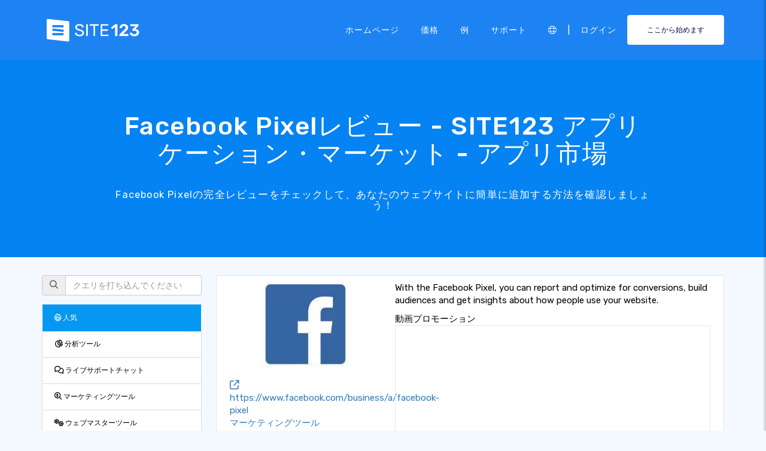

--- FILE ---
content_type: text/html;charset=UTF-8
request_url: https://ja.site123.com/app-market/facebook-pixel
body_size: 12052
content:
<!DOCTYPE html><html lang="ja" ><head> <script>        //We must set up this variable here because different analytics tool (like Google Optimize) using it right after
        var utm_landingPage     = 'homepage';
    </script> <meta http-equiv="X-UA-Compatible" content="IE=edge,chrome=1" /> <meta charset="utf-8" /> <link rel="dns-prefetch preconnect" href="https://cdn-cms.f-static.com" crossorigin="anonymous"/> <link rel="dns-prefetch preconnect" href="https://images.cdn-files-a.com" crossorigin="anonymous"/> <link rel="dns-prefetch preconnect" href="https://static.s123-cdn-network-a.com" crossorigin="anonymous"/> <link rel="dns-prefetch preconnect" href="https://cdn-cms-s-8-4.f-static.net" crossorigin="anonymous"/> <link rel="dns-prefetch preconnect" href="https://fonts.googleapis.com" crossorigin="anonymous"/> <link rel="dns-prefetch preconnect" href="https://fonts.gstatic.com" crossorigin="anonymous"/> <link rel="dns-prefetch preconnect" href="https://googleads.g.doubleclick.net" crossorigin="anonymous"/> <link rel="dns-prefetch preconnect" href="https://www.google-analytics.com" crossorigin="anonymous"/> <link rel="dns-prefetch preconnect" href="https://www.googleadservices.com" crossorigin="anonymous"/> <link rel="dns-prefetch preconnect" href="https://www.googleoptimize.com" crossorigin="anonymous"/> <link rel="dns-prefetch preconnect" href="https://www.facebook.com" crossorigin="anonymous"/> <meta name="viewport" content="width=device-width, initial-scale=1.0, maximum-scale=1.0" /> <link rel="shortcut icon" href="https://cdn-cms-s-8-4.f-static.net/manager/websites/site123_website/files/logos/brand_files_2020/Icons/Png/Icon_blue.png?v=y84124423242" type="image/x-icon"> <link rel="icon" href="https://cdn-cms-s-8-4.f-static.net/manager/websites/site123_website/files/logos/brand_files_2020/Icons/Png/Icon_blue.png?v=y84124423242" type="image/x-icon"> <style>/* arabic */
@font-face {
  font-family: 'Rubik';
  font-style: normal;
  font-weight: 300;
  font-display: swap;
  src: url(https://fonts.gstatic.com/s/rubik/v31/iJWKBXyIfDnIV7nErXyw023e1Ik.woff2) format('woff2');
  unicode-range: U+0600-06FF, U+0750-077F, U+0870-088E, U+0890-0891, U+0897-08E1, U+08E3-08FF, U+200C-200E, U+2010-2011, U+204F, U+2E41, U+FB50-FDFF, U+FE70-FE74, U+FE76-FEFC, U+102E0-102FB, U+10E60-10E7E, U+10EC2-10EC4, U+10EFC-10EFF, U+1EE00-1EE03, U+1EE05-1EE1F, U+1EE21-1EE22, U+1EE24, U+1EE27, U+1EE29-1EE32, U+1EE34-1EE37, U+1EE39, U+1EE3B, U+1EE42, U+1EE47, U+1EE49, U+1EE4B, U+1EE4D-1EE4F, U+1EE51-1EE52, U+1EE54, U+1EE57, U+1EE59, U+1EE5B, U+1EE5D, U+1EE5F, U+1EE61-1EE62, U+1EE64, U+1EE67-1EE6A, U+1EE6C-1EE72, U+1EE74-1EE77, U+1EE79-1EE7C, U+1EE7E, U+1EE80-1EE89, U+1EE8B-1EE9B, U+1EEA1-1EEA3, U+1EEA5-1EEA9, U+1EEAB-1EEBB, U+1EEF0-1EEF1;
}
/* cyrillic-ext */
@font-face {
  font-family: 'Rubik';
  font-style: normal;
  font-weight: 300;
  font-display: swap;
  src: url(https://fonts.gstatic.com/s/rubik/v31/iJWKBXyIfDnIV7nMrXyw023e1Ik.woff2) format('woff2');
  unicode-range: U+0460-052F, U+1C80-1C8A, U+20B4, U+2DE0-2DFF, U+A640-A69F, U+FE2E-FE2F;
}
/* cyrillic */
@font-face {
  font-family: 'Rubik';
  font-style: normal;
  font-weight: 300;
  font-display: swap;
  src: url(https://fonts.gstatic.com/s/rubik/v31/iJWKBXyIfDnIV7nFrXyw023e1Ik.woff2) format('woff2');
  unicode-range: U+0301, U+0400-045F, U+0490-0491, U+04B0-04B1, U+2116;
}
/* hebrew */
@font-face {
  font-family: 'Rubik';
  font-style: normal;
  font-weight: 300;
  font-display: swap;
  src: url(https://fonts.gstatic.com/s/rubik/v31/iJWKBXyIfDnIV7nDrXyw023e1Ik.woff2) format('woff2');
  unicode-range: U+0307-0308, U+0590-05FF, U+200C-2010, U+20AA, U+25CC, U+FB1D-FB4F;
}
/* latin-ext */
@font-face {
  font-family: 'Rubik';
  font-style: normal;
  font-weight: 300;
  font-display: swap;
  src: url(https://fonts.gstatic.com/s/rubik/v31/iJWKBXyIfDnIV7nPrXyw023e1Ik.woff2) format('woff2');
  unicode-range: U+0100-02BA, U+02BD-02C5, U+02C7-02CC, U+02CE-02D7, U+02DD-02FF, U+0304, U+0308, U+0329, U+1D00-1DBF, U+1E00-1E9F, U+1EF2-1EFF, U+2020, U+20A0-20AB, U+20AD-20C0, U+2113, U+2C60-2C7F, U+A720-A7FF;
}
/* latin */
@font-face {
  font-family: 'Rubik';
  font-style: normal;
  font-weight: 300;
  font-display: swap;
  src: url(https://fonts.gstatic.com/s/rubik/v31/iJWKBXyIfDnIV7nBrXyw023e.woff2) format('woff2');
  unicode-range: U+0000-00FF, U+0131, U+0152-0153, U+02BB-02BC, U+02C6, U+02DA, U+02DC, U+0304, U+0308, U+0329, U+2000-206F, U+20AC, U+2122, U+2191, U+2193, U+2212, U+2215, U+FEFF, U+FFFD;
}
/* arabic */
@font-face {
  font-family: 'Rubik';
  font-style: normal;
  font-weight: 400;
  font-display: swap;
  src: url(https://fonts.gstatic.com/s/rubik/v31/iJWKBXyIfDnIV7nErXyw023e1Ik.woff2) format('woff2');
  unicode-range: U+0600-06FF, U+0750-077F, U+0870-088E, U+0890-0891, U+0897-08E1, U+08E3-08FF, U+200C-200E, U+2010-2011, U+204F, U+2E41, U+FB50-FDFF, U+FE70-FE74, U+FE76-FEFC, U+102E0-102FB, U+10E60-10E7E, U+10EC2-10EC4, U+10EFC-10EFF, U+1EE00-1EE03, U+1EE05-1EE1F, U+1EE21-1EE22, U+1EE24, U+1EE27, U+1EE29-1EE32, U+1EE34-1EE37, U+1EE39, U+1EE3B, U+1EE42, U+1EE47, U+1EE49, U+1EE4B, U+1EE4D-1EE4F, U+1EE51-1EE52, U+1EE54, U+1EE57, U+1EE59, U+1EE5B, U+1EE5D, U+1EE5F, U+1EE61-1EE62, U+1EE64, U+1EE67-1EE6A, U+1EE6C-1EE72, U+1EE74-1EE77, U+1EE79-1EE7C, U+1EE7E, U+1EE80-1EE89, U+1EE8B-1EE9B, U+1EEA1-1EEA3, U+1EEA5-1EEA9, U+1EEAB-1EEBB, U+1EEF0-1EEF1;
}
/* cyrillic-ext */
@font-face {
  font-family: 'Rubik';
  font-style: normal;
  font-weight: 400;
  font-display: swap;
  src: url(https://fonts.gstatic.com/s/rubik/v31/iJWKBXyIfDnIV7nMrXyw023e1Ik.woff2) format('woff2');
  unicode-range: U+0460-052F, U+1C80-1C8A, U+20B4, U+2DE0-2DFF, U+A640-A69F, U+FE2E-FE2F;
}
/* cyrillic */
@font-face {
  font-family: 'Rubik';
  font-style: normal;
  font-weight: 400;
  font-display: swap;
  src: url(https://fonts.gstatic.com/s/rubik/v31/iJWKBXyIfDnIV7nFrXyw023e1Ik.woff2) format('woff2');
  unicode-range: U+0301, U+0400-045F, U+0490-0491, U+04B0-04B1, U+2116;
}
/* hebrew */
@font-face {
  font-family: 'Rubik';
  font-style: normal;
  font-weight: 400;
  font-display: swap;
  src: url(https://fonts.gstatic.com/s/rubik/v31/iJWKBXyIfDnIV7nDrXyw023e1Ik.woff2) format('woff2');
  unicode-range: U+0307-0308, U+0590-05FF, U+200C-2010, U+20AA, U+25CC, U+FB1D-FB4F;
}
/* latin-ext */
@font-face {
  font-family: 'Rubik';
  font-style: normal;
  font-weight: 400;
  font-display: swap;
  src: url(https://fonts.gstatic.com/s/rubik/v31/iJWKBXyIfDnIV7nPrXyw023e1Ik.woff2) format('woff2');
  unicode-range: U+0100-02BA, U+02BD-02C5, U+02C7-02CC, U+02CE-02D7, U+02DD-02FF, U+0304, U+0308, U+0329, U+1D00-1DBF, U+1E00-1E9F, U+1EF2-1EFF, U+2020, U+20A0-20AB, U+20AD-20C0, U+2113, U+2C60-2C7F, U+A720-A7FF;
}
/* latin */
@font-face {
  font-family: 'Rubik';
  font-style: normal;
  font-weight: 400;
  font-display: swap;
  src: url(https://fonts.gstatic.com/s/rubik/v31/iJWKBXyIfDnIV7nBrXyw023e.woff2) format('woff2');
  unicode-range: U+0000-00FF, U+0131, U+0152-0153, U+02BB-02BC, U+02C6, U+02DA, U+02DC, U+0304, U+0308, U+0329, U+2000-206F, U+20AC, U+2122, U+2191, U+2193, U+2212, U+2215, U+FEFF, U+FFFD;
}
/* arabic */
@font-face {
  font-family: 'Rubik';
  font-style: normal;
  font-weight: 500;
  font-display: swap;
  src: url(https://fonts.gstatic.com/s/rubik/v31/iJWKBXyIfDnIV7nErXyw023e1Ik.woff2) format('woff2');
  unicode-range: U+0600-06FF, U+0750-077F, U+0870-088E, U+0890-0891, U+0897-08E1, U+08E3-08FF, U+200C-200E, U+2010-2011, U+204F, U+2E41, U+FB50-FDFF, U+FE70-FE74, U+FE76-FEFC, U+102E0-102FB, U+10E60-10E7E, U+10EC2-10EC4, U+10EFC-10EFF, U+1EE00-1EE03, U+1EE05-1EE1F, U+1EE21-1EE22, U+1EE24, U+1EE27, U+1EE29-1EE32, U+1EE34-1EE37, U+1EE39, U+1EE3B, U+1EE42, U+1EE47, U+1EE49, U+1EE4B, U+1EE4D-1EE4F, U+1EE51-1EE52, U+1EE54, U+1EE57, U+1EE59, U+1EE5B, U+1EE5D, U+1EE5F, U+1EE61-1EE62, U+1EE64, U+1EE67-1EE6A, U+1EE6C-1EE72, U+1EE74-1EE77, U+1EE79-1EE7C, U+1EE7E, U+1EE80-1EE89, U+1EE8B-1EE9B, U+1EEA1-1EEA3, U+1EEA5-1EEA9, U+1EEAB-1EEBB, U+1EEF0-1EEF1;
}
/* cyrillic-ext */
@font-face {
  font-family: 'Rubik';
  font-style: normal;
  font-weight: 500;
  font-display: swap;
  src: url(https://fonts.gstatic.com/s/rubik/v31/iJWKBXyIfDnIV7nMrXyw023e1Ik.woff2) format('woff2');
  unicode-range: U+0460-052F, U+1C80-1C8A, U+20B4, U+2DE0-2DFF, U+A640-A69F, U+FE2E-FE2F;
}
/* cyrillic */
@font-face {
  font-family: 'Rubik';
  font-style: normal;
  font-weight: 500;
  font-display: swap;
  src: url(https://fonts.gstatic.com/s/rubik/v31/iJWKBXyIfDnIV7nFrXyw023e1Ik.woff2) format('woff2');
  unicode-range: U+0301, U+0400-045F, U+0490-0491, U+04B0-04B1, U+2116;
}
/* hebrew */
@font-face {
  font-family: 'Rubik';
  font-style: normal;
  font-weight: 500;
  font-display: swap;
  src: url(https://fonts.gstatic.com/s/rubik/v31/iJWKBXyIfDnIV7nDrXyw023e1Ik.woff2) format('woff2');
  unicode-range: U+0307-0308, U+0590-05FF, U+200C-2010, U+20AA, U+25CC, U+FB1D-FB4F;
}
/* latin-ext */
@font-face {
  font-family: 'Rubik';
  font-style: normal;
  font-weight: 500;
  font-display: swap;
  src: url(https://fonts.gstatic.com/s/rubik/v31/iJWKBXyIfDnIV7nPrXyw023e1Ik.woff2) format('woff2');
  unicode-range: U+0100-02BA, U+02BD-02C5, U+02C7-02CC, U+02CE-02D7, U+02DD-02FF, U+0304, U+0308, U+0329, U+1D00-1DBF, U+1E00-1E9F, U+1EF2-1EFF, U+2020, U+20A0-20AB, U+20AD-20C0, U+2113, U+2C60-2C7F, U+A720-A7FF;
}
/* latin */
@font-face {
  font-family: 'Rubik';
  font-style: normal;
  font-weight: 500;
  font-display: swap;
  src: url(https://fonts.gstatic.com/s/rubik/v31/iJWKBXyIfDnIV7nBrXyw023e.woff2) format('woff2');
  unicode-range: U+0000-00FF, U+0131, U+0152-0153, U+02BB-02BC, U+02C6, U+02DA, U+02DC, U+0304, U+0308, U+0329, U+2000-206F, U+20AC, U+2122, U+2191, U+2193, U+2212, U+2215, U+FEFF, U+FFFD;
}
/* arabic */
@font-face {
  font-family: 'Rubik';
  font-style: normal;
  font-weight: 700;
  font-display: swap;
  src: url(https://fonts.gstatic.com/s/rubik/v31/iJWKBXyIfDnIV7nErXyw023e1Ik.woff2) format('woff2');
  unicode-range: U+0600-06FF, U+0750-077F, U+0870-088E, U+0890-0891, U+0897-08E1, U+08E3-08FF, U+200C-200E, U+2010-2011, U+204F, U+2E41, U+FB50-FDFF, U+FE70-FE74, U+FE76-FEFC, U+102E0-102FB, U+10E60-10E7E, U+10EC2-10EC4, U+10EFC-10EFF, U+1EE00-1EE03, U+1EE05-1EE1F, U+1EE21-1EE22, U+1EE24, U+1EE27, U+1EE29-1EE32, U+1EE34-1EE37, U+1EE39, U+1EE3B, U+1EE42, U+1EE47, U+1EE49, U+1EE4B, U+1EE4D-1EE4F, U+1EE51-1EE52, U+1EE54, U+1EE57, U+1EE59, U+1EE5B, U+1EE5D, U+1EE5F, U+1EE61-1EE62, U+1EE64, U+1EE67-1EE6A, U+1EE6C-1EE72, U+1EE74-1EE77, U+1EE79-1EE7C, U+1EE7E, U+1EE80-1EE89, U+1EE8B-1EE9B, U+1EEA1-1EEA3, U+1EEA5-1EEA9, U+1EEAB-1EEBB, U+1EEF0-1EEF1;
}
/* cyrillic-ext */
@font-face {
  font-family: 'Rubik';
  font-style: normal;
  font-weight: 700;
  font-display: swap;
  src: url(https://fonts.gstatic.com/s/rubik/v31/iJWKBXyIfDnIV7nMrXyw023e1Ik.woff2) format('woff2');
  unicode-range: U+0460-052F, U+1C80-1C8A, U+20B4, U+2DE0-2DFF, U+A640-A69F, U+FE2E-FE2F;
}
/* cyrillic */
@font-face {
  font-family: 'Rubik';
  font-style: normal;
  font-weight: 700;
  font-display: swap;
  src: url(https://fonts.gstatic.com/s/rubik/v31/iJWKBXyIfDnIV7nFrXyw023e1Ik.woff2) format('woff2');
  unicode-range: U+0301, U+0400-045F, U+0490-0491, U+04B0-04B1, U+2116;
}
/* hebrew */
@font-face {
  font-family: 'Rubik';
  font-style: normal;
  font-weight: 700;
  font-display: swap;
  src: url(https://fonts.gstatic.com/s/rubik/v31/iJWKBXyIfDnIV7nDrXyw023e1Ik.woff2) format('woff2');
  unicode-range: U+0307-0308, U+0590-05FF, U+200C-2010, U+20AA, U+25CC, U+FB1D-FB4F;
}
/* latin-ext */
@font-face {
  font-family: 'Rubik';
  font-style: normal;
  font-weight: 700;
  font-display: swap;
  src: url(https://fonts.gstatic.com/s/rubik/v31/iJWKBXyIfDnIV7nPrXyw023e1Ik.woff2) format('woff2');
  unicode-range: U+0100-02BA, U+02BD-02C5, U+02C7-02CC, U+02CE-02D7, U+02DD-02FF, U+0304, U+0308, U+0329, U+1D00-1DBF, U+1E00-1E9F, U+1EF2-1EFF, U+2020, U+20A0-20AB, U+20AD-20C0, U+2113, U+2C60-2C7F, U+A720-A7FF;
}
/* latin */
@font-face {
  font-family: 'Rubik';
  font-style: normal;
  font-weight: 700;
  font-display: swap;
  src: url(https://fonts.gstatic.com/s/rubik/v31/iJWKBXyIfDnIV7nBrXyw023e.woff2) format('woff2');
  unicode-range: U+0000-00FF, U+0131, U+0152-0153, U+02BB-02BC, U+02C6, U+02DA, U+02DC, U+0304, U+0308, U+0329, U+2000-206F, U+20AC, U+2122, U+2191, U+2193, U+2212, U+2215, U+FEFF, U+FFFD;
}</style> <!-- styles --> <link rel="stylesheet" href="https://cdn-cms-s-8-4.f-static.net/versions/2/system_mini/css/minimizeSITE123website.css?v=y84124423242" type="text/css" crossorigin="anonymous"> <link rel="stylesheet" href="https://cdn-cms-s-8-4.f-static.net/versions/2/system_mini/css/minimizeSITE123website_inside_page.css?v=y84124423242" type="text/css" crossorigin="anonymous"> <title>Facebook Pixel レビュー | SITE123アプリケーション・マーケット -  SITE123</title><meta name="description" content="Facebook Pixelのレビューを読んで、あなたのウェブサイトと簡単に統合する方法をご覧ください。 SITE123では、Facebook Pixelなどの多くのツールを使用してウェブサイトを強化することができます。" /><meta name="keywords" content="" /><link rel="canonical" href="https://ja.site123.com/app-market/facebook-pixel" /><meta http-equiv="content-language" content="ja" /><!-- Facebook Meta Info --><meta property="fb:pages" content="430267760516602" /><meta name="fb:app_id" content="1416531498604756" /><meta property="og:url" content="https://ja.site123.com/app-market/facebook-pixel"><meta property="og:image" content="https://images.cdn-files-a.com/admin/websitesPluginsManager/400_5af83154bb884.jpg"><meta property="og:description" content="Facebook Pixelのレビューを読んで、あなたのウェブサイトと簡単に統合する方法をご覧ください。 SITE123では、Facebook Pixelなどの多くのツールを使用してウェブサイトを強化することができます。"><meta property="og:title" content="Facebook Pixel レビュー | SITE123アプリケーション・マーケット -  SITE123"><meta property="og:site_name" content="SITE123"><meta name="og:type" content="website" /><!-- Twitter Meta Info --><meta name="twitter:site" content="@site123"><meta name="twitter:card" content="summary_large_image"><meta name="twitter:url" content="https://ja.site123.com/app-market/facebook-pixel"><meta name="twitter:title" content="Facebook Pixel レビュー | SITE123アプリケーション・マーケット -  SITE123"><meta name="twitter:description" content="Facebook Pixelのレビューを読んで、あなたのウェブサイトと簡単に統合する方法をご覧ください。 SITE123では、Facebook Pixelなどの多くのツールを使用してウェブサイトを強化することができます。"><meta name="twitter:image:src" content="https://images.cdn-files-a.com/admin/websitesPluginsManager/400_5af83154bb884.jpg"><!-- Google+ Meta Info --><meta itemprop="name" content="Facebook Pixel レビュー | SITE123アプリケーション・マーケット -  SITE123"><meta itemprop="description" content="Facebook Pixelのレビューを読んで、あなたのウェブサイトと簡単に統合する方法をご覧ください。 SITE123では、Facebook Pixelなどの多くのツールを使用してウェブサイトを強化することができます。"><meta itemprop="image" content="https://images.cdn-files-a.com/admin/websitesPluginsManager/400_5af83154bb884.jpg"><meta name="yandex-verification" content="4e2e3b87cecc4952"><meta name="msvalidate.01" content="1404E3D356E3AFB60FD0EF2AE2283550"> <link rel="alternate" hreflang="en" href="https://www.site123.com/app-market/facebook-pixel"/><link rel="alternate" hreflang="x-default" href="https://www.site123.com/app-market/facebook-pixel"/><link rel="alternate" hreflang="fr" href="https://fr.site123.com/app-market/facebook-pixel"/><link rel="alternate" hreflang="es" href="https://es.site123.com/app-market/facebook-pixel"/><link rel="alternate" hreflang="pt" href="https://pt.site123.com/app-market/facebook-pixel"/><link rel="alternate" hreflang="de" href="https://de.site123.com/app-market/facebook-pixel"/><link rel="alternate" hreflang="it" href="https://it.site123.com/app-market/facebook-pixel"/><link rel="alternate" hreflang="nl" href="https://nl.site123.com/app-market/facebook-pixel"/><link rel="alternate" hreflang="ru" href="https://ru.site123.com/app-market/facebook-pixel"/><link rel="alternate" hreflang="ja" href="https://ja.site123.com/app-market/facebook-pixel"/><link rel="alternate" hreflang="ko" href="https://ko.site123.com/app-market/facebook-pixel"/><link rel="alternate" hreflang="pl" href="https://pl.site123.com/app-market/facebook-pixel"/><link rel="alternate" hreflang="tr" href="https://tr.site123.com/app-market/facebook-pixel"/><link rel="alternate" hreflang="ar" href="https://ar.site123.com/app-market/facebook-pixel"/><link rel="alternate" hreflang="he" href="https://he.site123.com/app-market/facebook-pixel"/><link rel="alternate" hreflang="hu" href="https://hu.site123.com/app-market/facebook-pixel"/><link rel="alternate" hreflang="sv" href="https://se.site123.com/app-market/facebook-pixel"/><link rel="alternate" hreflang="no" href="https://no.site123.com/app-market/facebook-pixel"/><link rel="alternate" hreflang="ro" href="https://ro.site123.com/app-market/facebook-pixel"/><link rel="alternate" hreflang="el" href="https://gr.site123.com/app-market/facebook-pixel"/><link rel="alternate" hreflang="zh-cn" href="https://zh-cn.site123.com/app-market/facebook-pixel"/><link rel="alternate" hreflang="zh-tw" href="https://zh-tw.site123.com/app-market/facebook-pixel"/><link rel="alternate" hreflang="hi" href="https://hi.site123.com/app-market/facebook-pixel"/><link rel="alternate" hreflang="cs" href="https://cs.site123.com/app-market/facebook-pixel"/><link rel="alternate" hreflang="da" href="https://da.site123.com/app-market/facebook-pixel"/><link rel="alternate" hreflang="hr" href="https://hr.site123.com/app-market/facebook-pixel"/><link rel="alternate" hreflang="uk" href="https://ua.site123.com/app-market/facebook-pixel"/><link rel="alternate" hreflang="af" href="https://af.site123.com/app-market/facebook-pixel"/><link rel="alternate" hreflang="sq" href="https://sq.site123.com/app-market/facebook-pixel"/><link rel="alternate" hreflang="hy" href="https://hy.site123.com/app-market/facebook-pixel"/><link rel="alternate" hreflang="az" href="https://az.site123.com/app-market/facebook-pixel"/><link rel="alternate" hreflang="be" href="https://be.site123.com/app-market/facebook-pixel"/><link rel="alternate" hreflang="bs" href="https://bs.site123.com/app-market/facebook-pixel"/><link rel="alternate" hreflang="bg" href="https://bg.site123.com/app-market/facebook-pixel"/><link rel="alternate" hreflang="ca" href="https://ca.site123.com/app-market/facebook-pixel"/><link rel="alternate" hreflang="et" href="https://et.site123.com/app-market/facebook-pixel"/><link rel="alternate" hreflang="fi" href="https://fi.site123.com/app-market/facebook-pixel"/><link rel="alternate" hreflang="gl" href="https://gl.site123.com/app-market/facebook-pixel"/><link rel="alternate" hreflang="ka" href="https://ka.site123.com/app-market/facebook-pixel"/><link rel="alternate" hreflang="is" href="https://is.site123.com/app-market/facebook-pixel"/><link rel="alternate" hreflang="ga" href="https://ga.site123.com/app-market/facebook-pixel"/><link rel="alternate" hreflang="kk" href="https://kk.site123.com/app-market/facebook-pixel"/><link rel="alternate" hreflang="lo" href="https://lo.site123.com/app-market/facebook-pixel"/><link rel="alternate" hreflang="lv" href="https://lv.site123.com/app-market/facebook-pixel"/><link rel="alternate" hreflang="lt" href="https://lt.site123.com/app-market/facebook-pixel"/><link rel="alternate" hreflang="lb" href="https://lb.site123.com/app-market/facebook-pixel"/><link rel="alternate" hreflang="mk" href="https://mk.site123.com/app-market/facebook-pixel"/><link rel="alternate" hreflang="ms" href="https://ms.site123.com/app-market/facebook-pixel"/><link rel="alternate" hreflang="mt" href="https://mt.site123.com/app-market/facebook-pixel"/><link rel="alternate" hreflang="mn" href="https://mn.site123.com/app-market/facebook-pixel"/><link rel="alternate" hreflang="sk" href="https://sk.site123.com/app-market/facebook-pixel"/><link rel="alternate" hreflang="sl" href="https://sl.site123.com/app-market/facebook-pixel"/><link rel="alternate" hreflang="th" href="https://th.site123.com/app-market/facebook-pixel"/><link rel="alternate" hreflang="tk" href="https://tk.site123.com/app-market/facebook-pixel"/><link rel="alternate" hreflang="cy" href="https://cy.site123.com/app-market/facebook-pixel"/><link rel="alternate" hreflang="bn" href="https://bn.site123.com/app-market/facebook-pixel"/><link rel="alternate" hreflang="ur" href="https://ur.site123.com/app-market/facebook-pixel"/><link rel="alternate" hreflang="id" href="https://id.site123.com/app-market/facebook-pixel"/><link rel="alternate" hreflang="sw" href="https://sw.site123.com/app-market/facebook-pixel"/><link rel="alternate" hreflang="mr" href="https://mr.site123.com/app-market/facebook-pixel"/><link rel="alternate" hreflang="te" href="https://te.site123.com/app-market/facebook-pixel"/><link rel="alternate" hreflang="ta" href="https://ta.site123.com/app-market/facebook-pixel"/><link rel="alternate" hreflang="vi" href="https://vi.site123.com/app-market/facebook-pixel"/><link rel="alternate" hreflang="tl" href="https://tl.site123.com/app-market/facebook-pixel"/><link rel="alternate" hreflang="gu" href="https://gu.site123.com/app-market/facebook-pixel"/><link rel="alternate" hreflang="ps" href="https://ps.site123.com/app-market/facebook-pixel"/><link rel="alternate" hreflang="uz" href="https://uz.site123.com/app-market/facebook-pixel"/><link rel="alternate" hreflang="om" href="https://om.site123.com/app-market/facebook-pixel"/><link rel="alternate" hreflang="zu" href="https://zu.site123.com/app-market/facebook-pixel"/> </head><body class="language_ja insidePage landingPage " data-user-language="ja"> <div class="menuHeader "> <div class="container"> <div class="row"> <div class="col-xs-12 col-sm-2"> <a href="/"><img src="https://static.s123-cdn-network-a.com/admin/InterfaceStatisFiles/allOther/all/site123/logos/Logo/Horizontal/SVG/Horizontal_Blue.svg?v=y84124423242" class="site123_logo logoBlue" alt="SITE123 logo"><img src="https://static.s123-cdn-network-a.com/admin/InterfaceStatisFiles/allOther/all/site123/logos/Logo/Horizontal/SVG/Horizontal_white.svg?v=y84124423242" class="site123_logo logoWhite" alt="SITE123 logo"></a> </div> <div class="col-xs-12 col-sm-10 hidden-xs hidden-sm"> <nav class=""> <ul class="site123_nav"> <li class="active"><a class="menuItem" href="/">ホームページ</a></li> <!--<li><a class="menuItem" href="/domain-search">ドメイン</a></li>--> <li><a class="menuItem" href="/%E4%BE%A1%E6%A0%BC">価格</a></li><li><a class="menuItem" href="/%E3%82%B5%E3%82%A4%E3%83%88%E3%82%B5%E3%83%B3%E3%83%97%E3%83%AB">例</a></li> <li><a class="menuItem" href="/support">サポート</a></li> <li><a class="languageModalElement menuItem"><i class="fa-light fa-globe"></i></a></li> <li>|</li> <li class="loginMenu"><a class="menuItem" href="https://app.site123.com/manager/login/login.php?l=ja"><i class="fal fa-sign-in visible-xs-block"></i><span class="hidden-xs">ログイン</span></a></li> <li><a class="btn btn-blue btn-small" href="https://app.site123.com/manager/login/sign_up.php?l=ja"><i class="fal fa-plus visible-xs-block"></i><span class="hidden-xs">ここから始めます</span></a></li> </ul> </nav> </div> <div class="col-xs-12 col-sm-9 visible-xs-block visible-sm-block"> <div class="mobileMenu"> <svg aria-hidden="true" focusable="false" data-prefix="fal" data-icon="bars" class="svg-inline--fa fa-bars" style="width:26px;height:26px;" role="img" xmlns="http://www.w3.org/2000/svg" viewBox="0 0 448 512"><path fill="currentColor" d="M442 114H6a6 6 0 0 1-6-6V84a6 6 0 0 1 6-6h436a6 6 0 0 1 6 6v24a6 6 0 0 1-6 6zm0 160H6a6 6 0 0 1-6-6v-24a6 6 0 0 1 6-6h436a6 6 0 0 1 6 6v24a6 6 0 0 1-6 6zm0 160H6a6 6 0 0 1-6-6v-24a6 6 0 0 1 6-6h436a6 6 0 0 1 6 6v24a6 6 0 0 1-6 6z"></path></svg> </div> </div> </div> </div> </div> <div class="mobileMenuFromSide"> <div class="mobileMenuHeader"> <img src="https://static.s123-cdn-network-a.com/admin/InterfaceStatisFiles/allOther/all/site123/logos/Logo/Horizontal/SVG/Horizontal_Blue.svg?v=y84124423242" class="site123_logo logoBlue" alt="logo"> <div class="mobileMenuClose"><svg aria-hidden="true" focusable="false" data-prefix="fal" data-icon="times" class="svg-inline--fa fa-times" role="img" xmlns="http://www.w3.org/2000/svg" viewBox="0 0 320 512"><path fill="currentColor" d="M193.94 256L296.5 153.44l21.15-21.15c3.12-3.12 3.12-8.19 0-11.31l-22.63-22.63c-3.12-3.12-8.19-3.12-11.31 0L160 222.06 36.29 98.34c-3.12-3.12-8.19-3.12-11.31 0L2.34 120.97c-3.12 3.12-3.12 8.19 0 11.31L126.06 256 2.34 379.71c-3.12 3.12-3.12 8.19 0 11.31l22.63 22.63c3.12 3.12 8.19 3.12 11.31 0L160 289.94 262.56 392.5l21.15 21.15c3.12 3.12 8.19 3.12 11.31 0l22.63-22.63c3.12-3.12 3.12-8.19 0-11.31L193.94 256z"></path></svg></div> </div> <nav class=""> <ul class="site123_nav"> <li class="active"><a href="/">ホームページ</a></li> <li><a href="/%E4%BE%A1%E6%A0%BC">価格</a></li> <li><a href="/support">サポート</a></li> <li><a class="languageModalElement" data-show-lan-text="true"><i class="fa-light fa-globe"></i></a></li> </ul> </nav> <div class="mobile-menu-main-btns"> <a class="btn btn-mini btn-transparent" href="https://app.site123.com/manager/login/login.php?l=ja"><span>ログイン</span></a> <a class="btn btn-mini btn-orange" href="https://app.site123.com/manager/login/sign_up.php?l=ja"><span>ここから始めます</span></a> </div> </div> <div class="container-fluid landing_bigTempImage clean"> <div class="landing_rowMainImage"> <div style="display: inline;max-width: 100%;"> <div class="tempText"> <h1>Facebook Pixelレビュー -  SITE123 アプリケーション・マーケット - アプリ市場</h1> <h2>Facebook Pixelの完全レビューをチェックして、あなたのウェブサイトに簡単に追加する方法を確認しましょう！</h2> </div> </div> </div></div><div class="container appMarketPage"> <div class="row" style="margin-top:30px;"> <!-- Plugins Sidebar --> <div class="s123-add-plugin-sidebar col-xs-12 col-sm-3"> <!-- Search Filter --> <form id="addPluginFilterForm" class="form-search" action="/app-market"> <div class="form-group"> <div class="input-group"> <span class="input-group-addon" data-rel="tooltip" title="検索"><i class="fa fa-search"></i></span> <input type="text" id="q" name="q" class="form-control search-query" placeholder="クエリを打ち込んでください"/> </div> </div> </form> <!-- Categories Filter --> <ul id="pluginsCategoriesList" class="list-group"> <li class="list-group-item active"><a href="/app-market"><i class="fa fa-fire"></i> 人気</a></li> <li class="list-group-item "><a href="/app-market/cat/analytics-tools"><i class="fa fa-chart-pie"></i> 分析ツール</a></li> <li class="list-group-item "><a href="/app-market/cat/live-support-chat"><i class="fa fa-comments"></i> ライブサポートチャット</a></li> <li class="list-group-item "><a href="/app-market/cat/marketing-tools"><i class="fa fa-magnifying-glass-dollar"></i> マーケティングツール</a></li> <li class="list-group-item "><a href="/app-market/cat/webmaster-tools"><i class="fa fa-cogs"></i> ウェブマスターツール</a></li> <li class="list-group-item "><a href="/app-market/cat/forms"><i class="fa fa-check-square"></i> フォーム</a></li> <li class="list-group-item "><a href="/app-market/cat/galleries"><i class="fa fa-images"></i> ギャラリー</a></li> <li class="list-group-item "><a href="/app-market/cat/booking"><i class="fa fa-calendar-check"></i> 予約</a></li> <li class="list-group-item "><a href="/app-market/cat/pricing"><i class="fa fa-usd-circle"></i> 価格</a></li> <li class="list-group-item "><a href="/app-market/cat/online-store"><i class="fa fa-cart-arrow-down"></i> オンラインストア</a></li> <li class="list-group-item "><a href="/app-market/cat/social"><i class="fa fa-square-share-nodes"></i> ソーシャル</a></li> <li class="list-group-item "><a href="/app-market/cat/payment-gateway"><i class="fa fa-credit-card"></i> 支払いゲートウェイ</a></li> </ul> </div> <div class="pluginInfo col-xs-12 col-sm-9"> <div class="row data"> <div class="col-sm-4"> <img src="https://images.cdn-files-a.com/admin/websitesPluginsManager/400_5af83154bb884.jpg" class="img-responsive" alt="Facebook Pixel"> <br/> <a target="_blank" href="https://www.facebook.com/business/a/facebook-pixel" rel="nofollow"><i class="fa fa-external-link"></i> https://www.facebook.com/business/a/facebook-pixel</a> <br/> <div class="articleTagBox"> <a href="/app-market/cat/marketing-tools">マーケティングツール</a> <br/> <a href="/app-market/cat/analytics-tools">分析ツール</a> <br/> </div> <br/> <div>                        無料パッケージ: <b>いいえ</b><BR>パッケージの開始 <b>$</b> </div> </div> <div class="col-sm-8"> <p>With the Facebook Pixel, you can report and optimize for conversions, build audiences and get insights about how people use your website.</p> <!-- video --> <div>                            動画プロモーション<br/> <div style="border: 1px solid #e1e6ef;padding: 5px;max-width: 854px;max-height: 480px;"> <iframe src="https://www.youtube.com/embed/gQWfNB1EV7Y?rel=0&showinfo=0&color=white&iv_load_policy=3" frameborder="0" width="100%" height="360" allowfullscreen></iframe> </div> </div> </div> </div> <div class="row"> <div class="col-sm-3"> <div class="pluginCard"> <a href="/app-market/google-adsense" target="_top"> <div class="logo text-center"> <img src="https://images.cdn-files-a.com/admin/websitesPluginsManager/400_5de6762a8338c.jpg" class="img-responsive" alt="Google AdSense"> </div> <div class="plugin-name text-center">                                                           
                                        Google AdSense                                                                    </div> <div class="card_category text-center">                                    マーケティングツール                                </div> <div class="card_arrow"> <i class="fal fa-arrow-right"></i> </div> </a> </div> </div> <div class="col-sm-3"> <div class="pluginCard"> <a href="/app-market/google-analytics-4" target="_top"> <div class="logo text-center"> <img src="https://images.cdn-files-a.com/admin/websitesPluginsManager/400_5af8314e5839e.jpg" class="img-responsive" alt="Google Analytics 4"> </div> <div class="plugin-name text-center">                                                           
                                        Google Analytics 4                                                                    </div> <div class="card_category text-center">                                    分析ツール                                </div> <div class="card_arrow"> <i class="fal fa-arrow-right"></i> </div> </a> </div> </div> <div class="col-sm-3"> <div class="pluginCard"> <a href="/app-market/google-remarketing-tag" target="_top"> <div class="logo text-center"> <img src="https://images.cdn-files-a.com/admin/websitesPluginsManager/400_5b73e41894e6c.jpg" class="img-responsive" alt="Google Remarketing Tag"> </div> <div class="plugin-name text-center">                                                           
                                        Google Remarketing Tag                                                                    </div> <div class="card_category text-center">                                    マーケティングツール                                </div> <div class="card_arrow"> <i class="fal fa-arrow-right"></i> </div> </a> </div> </div> <div class="col-sm-3"> <div class="pluginCard"> <a href="/app-market/twitter-conversion-tracking" target="_top"> <div class="logo text-center"> <img src="https://images.cdn-files-a.com/admin/websitesPluginsManager/400_5af8312cdbb43.jpg" class="img-responsive" alt="Twitter Conversion Tracking"> </div> <div class="plugin-name text-center">                                                           
                                        Twitter Conversion Tracking                                                                    </div> <div class="card_category text-center">                                    マーケティングツール                                </div> <div class="card_arrow"> <i class="fal fa-arrow-right"></i> </div> </a> </div> </div> </div> </div> </div></div><section class="container-fluid site123_promo"> <div class="container"> <span class="title">我慢せずに、今日あなたのウェブサイトを作成しましょう！</span> <span class="button text-center"><a href="https://app.site123.com/manager/login/sign_up.php?l=ja" class="btn btn-blue">ウェブサイトを作成</a></span> </div></section> <footer class="menuFooter container-fluid"> <div class="container"> <div class="row"> <div class="col-xs-12 col-sm-3"> <div class="logoPlace"> <a href="/"><img src="https://static.s123-cdn-network-a.com/admin/InterfaceStatisFiles/allOther/all/site123/logos/Logo/Horizontal/SVG/Horizontal_Blue.svg?v=y84124423242" class="site123_logo logoBlue" loading="lazy" alt="SITE123 logo" style="height: 60px;width: auto;"></a> </div> <div class="site123_small_detail">                        SITE123: 他とは異なった構築方法かつ、より良い構築。                    </div> <div class="socialIcons"> <ul> <li><a href="https://www.facebook.com/Site123/" target="_blank"><svg xmlns="http://www.w3.org/2000/svg" viewBox="0 0 448 512"><!--!Font Awesome Free 6.5.1 by @fontawesome - https://fontawesome.com License - https://fontawesome.com/license/free Copyright 2024 Fonticons, Inc.--><path d="M64 32C28.7 32 0 60.7 0 96V416c0 35.3 28.7 64 64 64h98.2V334.2H109.4V256h52.8V222.3c0-87.1 39.4-127.5 125-127.5c16.2 0 44.2 3.2 55.7 6.4V172c-6-.6-16.5-1-29.6-1c-42 0-58.2 15.9-58.2 57.2V256h83.6l-14.4 78.2H255V480H384c35.3 0 64-28.7 64-64V96c0-35.3-28.7-64-64-64H64z"/></svg></a></li> <li><a href="https://twitter.com/site123" target="_blank"><svg xmlns="http://www.w3.org/2000/svg" viewBox="0 0 448 512"><!--!Font Awesome Free 6.5.1 by @fontawesome - https://fontawesome.com License - https://fontawesome.com/license/free Copyright 2024 Fonticons, Inc.--><path d="M64 32C28.7 32 0 60.7 0 96V416c0 35.3 28.7 64 64 64H384c35.3 0 64-28.7 64-64V96c0-35.3-28.7-64-64-64H64zm297.1 84L257.3 234.6 379.4 396H283.8L209 298.1 123.3 396H75.8l111-126.9L69.7 116h98l67.7 89.5L313.6 116h47.5zM323.3 367.6L153.4 142.9H125.1L296.9 367.6h26.3z"/></svg></a></li> <li><a href="https://www.linkedin.com/company/site123" target="_blank"><svg xmlns="http://www.w3.org/2000/svg" viewBox="0 0 448 512"><!--!Font Awesome Free 6.5.1 by @fontawesome - https://fontawesome.com License - https://fontawesome.com/license/free Copyright 2024 Fonticons, Inc.--><path d="M416 32H31.9C14.3 32 0 46.5 0 64.3v383.4C0 465.5 14.3 480 31.9 480H416c17.6 0 32-14.5 32-32.3V64.3c0-17.8-14.4-32.3-32-32.3zM135.4 416H69V202.2h66.5V416zm-33.2-243c-21.3 0-38.5-17.3-38.5-38.5S80.9 96 102.2 96c21.2 0 38.5 17.3 38.5 38.5 0 21.3-17.2 38.5-38.5 38.5zm282.1 243h-66.4V312c0-24.8-.5-56.7-34.5-56.7-34.6 0-39.9 27-39.9 54.9V416h-66.4V202.2h63.7v29.2h.9c8.9-16.8 30.6-34.5 62.9-34.5 67.2 0 79.7 44.3 79.7 101.9V416z"/></svg></a></li> <li><a href="https://www.youtube.com/channel/UCkeFwv6_ayTdj5S3yx3Z-ig" target="_blank"><svg xmlns="http://www.w3.org/2000/svg" viewBox="0 0 448 512"><!--!Font Awesome Free 6.5.1 by @fontawesome - https://fontawesome.com License - https://fontawesome.com/license/free Copyright 2024 Fonticons, Inc.--><path d="M282 256.2l-95.2-54.1V310.3L282 256.2zM384 32H64C28.7 32 0 60.7 0 96V416c0 35.3 28.7 64 64 64H384c35.3 0 64-28.7 64-64V96c0-35.3-28.7-64-64-64zm14.4 136.1c7.6 28.6 7.6 88.2 7.6 88.2s0 59.6-7.6 88.1c-4.2 15.8-16.5 27.7-32.2 31.9C337.9 384 224 384 224 384s-113.9 0-142.2-7.6c-15.7-4.2-28-16.1-32.2-31.9C42 315.9 42 256.3 42 256.3s0-59.7 7.6-88.2c4.2-15.8 16.5-28.2 32.2-32.4C110.1 128 224 128 224 128s113.9 0 142.2 7.7c15.7 4.2 28 16.6 32.2 32.4z"/></svg></a></li> </ul> </div> <div><a class="languageModalElement languageModalElement_footer menuItem" data-show-lan-text="true"><i class="fa-light fa-globe"></i></a></div> </div> <div class="col-xs-12 col-sm-3"> <div class="col_header">製品</div> <ul> <li><a href="/">ホームページ</a></li> <li><a href="/%E4%BE%A1%E6%A0%BC">価格</a></li> <li><a href="/features">機能</a></li> <li><a href="/reviews">レビュー</a></li> <li><a href="/%E3%82%B5%E3%82%A4%E3%83%88%E3%82%B5%E3%83%B3%E3%83%97%E3%83%AB">サイトサンプル</a></li><li><a href="/%E3%83%9B%E3%83%BC%E3%83%A0%E3%83%9A%E3%83%BC%E3%82%B8%E3%83%86%E3%83%B3%E3%83%97%E3%83%AC%E3%83%BC%E3%83%88">ホームページテンプレート</a></li> <li><a href="/app-market">アプリ市場 <span>(English)</span></a></li> <li><a href="/updates">最新のアップデート</a></li> </ul> </div> <div class="col-xs-12 col-sm-3"> <div class="col_header">すべてのオプション</div> <ul> <li><a href="/">ホームページ作成</a></li><li><a href="/%E3%83%8D%E3%83%83%E3%83%88%E8%B2%A9%E5%A3%B2">ネットショップ 開業</a></li><li><a href="/%E3%83%89%E3%83%A1%E3%82%A4%E3%83%B3+%E5%90%8D">ドメイン 名</a></li><li><a href="/%E3%83%A9%E3%83%B3%E3%83%87%E3%82%A3%E3%83%B3%E3%82%B0%E3%83%9A%E3%83%BC%E3%82%B8-%E4%BD%9C%E6%88%90">無料ランディングページビルダー</a></li><li><a href="/%E3%83%93%E3%82%B8%E3%83%8D%E3%82%B9-%E3%83%9B%E3%83%BC%E3%83%A0%E3%83%9A%E3%83%BC%E3%82%B8">ビジネス向けウェブサイトビルダー</a></li><li><a href="/%E5%86%99%E7%9C%9F-%E3%83%9B%E3%83%BC%E3%83%A0%E3%83%9A%E3%83%BC%E3%82%B8">写真向けウェブサイトビルダー</a></li><li><a href="/%E3%82%A4%E3%83%99%E3%83%B3%E3%83%88-%E3%83%9B%E3%83%BC%E3%83%A0%E3%83%9A%E3%83%BC%E3%82%B8">イベント向けホームページ</a></li><li><a href="/%E9%9F%B3%E6%A5%BD-%E3%83%9B%E3%83%BC%E3%83%A0%E3%83%9A%E3%83%BC%E3%82%B8">音楽サイト作成</a></li><li><a href="/%E7%B5%90%E5%A9%9A%E5%BC%8F-%E3%83%9B%E3%83%BC%E3%83%A0%E3%83%9A%E3%83%BC%E3%82%B8">結婚式向けウェブサイトビルダー</a></li><li><a href="/%E3%83%9D%E3%83%BC%E3%83%88%E3%83%95%E3%82%A9%E3%83%AA%E3%82%AA-%E3%83%9B%E3%83%BC%E3%83%A0%E3%83%9A%E3%83%BC%E3%82%B8">無料オンラインポートフォリオ</a></li><li><a href="/%E5%B0%8F%E8%A6%8F%E6%A8%A1-%E3%83%93%E3%82%B8%E3%83%8D%E3%82%B9-%E3%83%9B%E3%83%BC%E3%83%A0%E3%83%9A%E3%83%BC%E3%82%B8">小規模ビジネス向けウェブサイトビルダー</a></li><li><a href="/%E3%83%87%E3%82%B8%E3%82%BF%E3%83%AB%E5%90%8D%E5%88%BA">デジタル名刺</a></li><li><a href="/%E3%83%93%E3%82%B8%E3%83%8D%E3%82%B9-%E3%83%A1%E3%83%BC%E3%83%AB-%E3%82%A2%E3%83%89%E3%83%AC%E3%82%B9">ビジネス用メールアドレス</a></li><li><a href="/%E3%83%96%E3%83%AD%E3%82%B0-%E4%BD%9C%E6%88%90">ブログ作成</a></li><li><a href="/%E3%83%95%E3%82%A9%E3%83%BC%E3%83%A9%E3%83%A0-%E4%BD%9C%E6%88%90">フォーラム作成</a></li><li><a href="/%E3%82%AA%E3%83%B3%E3%83%A9%E3%82%A4%E3%83%B3%E3%82%B3%E3%83%BC%E3%82%B9-%E3%83%93%E3%83%AB%E3%83%80%E3%83%BC">オンラインコース ビルダー</a></li><li><a href="/%E3%83%AC%E3%82%B9%E3%83%88%E3%83%A9%E3%83%B3%E5%90%91%E3%81%91%E3%82%A6%E3%82%A7%E3%83%96%E3%82%B5%E3%82%A4%E3%83%88-%E3%83%93%E3%83%AB%E3%83%80%E3%83%BC">レストラン向けウェブサイト ビルダー</a></li><li><a href="/%E3%82%AA%E3%83%B3%E3%83%A9%E3%82%A4%E3%83%B3%E4%BA%88%E7%B4%84%E3%82%B9%E3%82%B1%E3%82%B8%E3%83%A5%E3%83%BC%E3%83%A9%E3%83%BC">オンライン予約スケジューラー</a></li><li><a href="/%E7%84%A1%E6%96%99%E3%82%A6%E3%82%A7%E3%83%96%E3%83%9B%E3%82%B9%E3%83%86%E3%82%A3%E3%83%B3%E3%82%B0">無料ウェブホスティング</a></li><li><a href="/%E7%84%A1%E6%96%99%E3%82%A6%E3%82%A7%E3%83%96%E3%82%B5%E3%82%A4%E3%83%88%E3%83%87%E3%82%B6%E3%82%A4%E3%83%B3">無料ウェブサイトデザイン</a></li><li><a href="/seo+%E3%82%B5%E3%83%BC%E3%83%93%E3%82%B9">SEO サービス</a></li> </ul> </div> <div class="col-xs-12 col-sm-3"> <div class="col_header">会社</div> <ul> <li><a href="/%E3%83%9B%E3%83%BC%E3%83%A0%E3%83%9A%E3%83%BC%E3%82%B8%E3%81%AB%E3%81%A4%E3%81%84%E3%81%A6">ホームページについて</a></li> <li><a href="/support" target="_blank">サポートセンター</a></li> <li><a href="/learn">学習センター</a></li> <li><a href="/jobs">仕事 <span>(English)</span></a></li> <li><a href="/affiliates">アフィリエイト</a></li> <li><a href="/experts">エキスパート</a></li> <li><a href="/brand">私たちのブランド</a></li> </ul> </div> </div> <div class="row"> <div class="col-xs-12"> <div class="copyrightSection text-center"> <svg xmlns="http://www.w3.org/2000/svg" viewBox="0 0 512 512" style="fill: red;width: 16px;height: 16px;"><!--!Font Awesome Free 6.5.1 by @fontawesome - https://fontawesome.com License - https://fontawesome.com/license/free Copyright 2024 Fonticons, Inc.--><path d="M47.6 300.4L228.3 469.1c7.5 7 17.4 10.9 27.7 10.9s20.2-3.9 27.7-10.9L464.4 300.4c30.4-28.3 47.6-68 47.6-109.5v-5.8c0-69.9-50.5-129.5-119.4-141C347 36.5 300.6 51.4 268 84L256 96 244 84c-32.6-32.6-79-47.5-124.6-39.9C50.5 55.6 0 115.2 0 185.1v5.8c0 41.5 17.2 81.2 47.6 109.5z"/></svg>&nbsp;誰もが世界に向けて何かを発信できるように、愛と情熱を込めて作られました                        <br/>                        著作権©2026全ての権利は以下によって保護されています - SITE123                        <br/> <a href="https://ja.site123.com/terms">利用規約</a>&nbsp;-&nbsp;<a href="https://ja.site123.com/privacy">プライバシー</a>&nbsp;-&nbsp;<a href="https://ja.site123.com/abuse">乱用</a>&nbsp;-&nbsp;<a href="https://ja.site123.com/accessibility">アクセシビリティ</a> </div> </div> </div> </div> </footer> <!-- Exit entent --> <div class="modal s123-modal fade" id="exitEntent" tabindex="-1" role="dialog" aria-labelledby="exitEntent"> <div class="modal-dialog modal-lg modal-xlg" role="document"> <div class="modal-content"> <div class="modal-header"> <button type="button" class="close" data-dismiss="modal" aria-label="Close"><span aria-hidden="true">&times;</span></button> <h4 class="modal-title">簡単なデモを見てみたいですか？</h4> </div> <div class="modal-body pages-background"> <div class="showVideo text-center" style="padding:0px;"> </div> </div> <div class="modal-footer"> <div class="text-center"> <button type="button" class="btn btn-link" data-dismiss="modal">閉じる</button> <a href="https://app.site123.com/manager/login/sign_up.php?l=ja" class="btn btn-success btn-lg">はい！やってみたいです</a> </div> </div> </div> </div> </div> <!-- More then --> <div id="smallPopupExitEntent"> <img src="https://cdn-cms-s-8-4.f-static.net/files/vendor/flag-icons-main/flags/4x3/us.svg" style="width:auto;height:1em;"> <br>        今日だけで US 上では 2080 以上のウェブサイトが、SITE123を使用して作成されました！    </div> <script src="https://cdn-cms-s-8-4.f-static.net/include/insideChat.js?v=y84124423242" crossorigin="anonymous"></script> <script>        //We use this to tell the tracker to what landing page the user get
        window.TrackJS && TrackJS.install({
            token: "796de012983949dcac1df8994f9f070b"
        });
        var site_folder         = 'site123_website';
        var website_domain      = 'site123.com';
        var landPage            = '';
        var intercomStatus      = 'active';
        var popupExitStatus     = 'disable';
                    var intercomCodeID      = 'jokji8l9';
                                        var design              = '';
        var language            = 'ja';
        var page                = '';
        var signUpLink          = 'https://app.site123.com/manager/login/sign_up.php?l=ja';
        var generalSignupLink   = 'https://app.site123.com/manager/login/sign_up_general.php?l=ja';
        var user_country_code   = 'US';
        var homepageMenuTransparent     = '';
        var slideSpeed          = 500; //Use in templates page
        var youTubeMovie        = 'L1lS_w_w5KE';
        var translate1          = "\u7533\u3057\u8a33\u3042\u308a\u307e\u305b\u3093\u304c\u3001{{domain}} \u306f\u6709\u52b9\u306a\u30c9\u30e1\u30a4\u30f3\u540d\u3067\u306f\u3042\u308a\u307e\u305b\u3093\u3002";
        var translate2          = "\u7533\u3057\u8a33\u3042\u308a\u307e\u305b\u3093\u304c\u3001{{domain}} \u306f\u30b5\u30d6\u30c9\u30e1\u30a4\u30f3\u3067\u3059\u3002\u30c9\u30e1\u30a4\u30f3\u540d\u306b\u306f\u300c.\u300d\u3092\u542b\u3081\u308b\u3053\u3068\u306f\u3067\u304d\u307e\u305b\u3093\u3002";
        var translate3          = "\u306f\u3044\uff01\u3042\u306a\u305f\u306e\u30c9\u30e1\u30a4\u30f3\u306f\u5229\u7528\u53ef\u80fd\u3067\u3059";
        var translate4          = "\u7533\u3057\u8a33\u3042\u308a\u307e\u305b\u3093\u304c\u3001{{domainName}}\u306f\u5229\u7528\u3067\u304d\u307e\u305b\u3093\u3002";
        var translate_domain_cancel = "\u518d\u5ea6\u691c\u7d22";
        var translate_domain_ok = "\u4e86\u89e3";
        var translate_domainCopied = "\u30c9\u30e1\u30a4\u30f3\u304c\u30af\u30ea\u30c3\u30d7\u30dc\u30fc\u30c9\u306b\u30b3\u30d4\u30fc\u3055\u308c\u307e\u3057\u305f";
        var translate_dpTitle = "\u767a\u97f3\u3059\u308b";
        var translate_dvsTitle = "\u30b5\u30a4\u30c8\u3092\u898b\u308b";
        var translate_dcuTitle = "URL\u3092\u30b3\u30d4\u30fc\u3059\u308b";
        var translate_sdAvalible = "\u5229\u7528\u53ef\u80fd";
        var translate_sdNotAvalible = "\u5229\u7528\u4e0d\u53ef";


        var translate_my_account = "\u30de\u30a4\u30a2\u30ab\u30a6\u30f3\u30c8";
        var translateLiveChatDisable = "\u7533\u3057\u8a33\u3054\u3056\u3044\u307e\u305b\u3093\u304c\u73fe\u5728\u3001\u304a\u4f4f\u307e\u3044\u306e\u56fd\u3067\u306f\u30e9\u30a4\u30d6\u30c1\u30e3\u30c3\u30c8\u30b5\u30dd\u30fc\u30c8\u3092\u3054\u5229\u7528\u3044\u305f\u3060\u3051\u307e\u305b\u3093\u3002";
        var translateLiveChatOK = "\u4e86\u89e3";


        var supportTicket_NeedHelp = "\u304a\u56f0\u308a\u3067\u3059\u304b\uff1f";
        var supportTicket_FreeDesign = "\u30c7\u30b6\u30a4\u30f3\u304c\u5fc5\u8981\u3067\u3059\u304b\uff1f";

    </script> <!-- ace scripts --> <script src="https://cdn-cms-s-8-4.f-static.net/versions/2/system_mini/js/minimizeSITE123website.js?v=y84124423242" crossorigin="anonymous"></script> <!-- Some CSS files we can load in the end of the page --> <link rel="stylesheet" href="https://cdn-cms-s-8-4.f-static.net/manager/websites/include/languageModalWidget/languagesModalWidget.css?v=y84124423242" crossorigin="anonymous" async> <link rel="stylesheet" href="https://cdn-cms-s-8-4.f-static.net/files/fontawesome-pro-6.7.1-web/css/fontawesome.min.css?v=y84124423242" crossorigin="anonymous" async> <link rel="stylesheet" href="https://cdn-cms-s-8-4.f-static.net/files/fontawesome-pro-6.7.1-web/css/light.min.css?v=y84124423242" crossorigin="anonymous" async> <script src="https://cdn-cms-s-8-4.f-static.net/versions/2/system_mini/js/minimizeSITE123_tracker.js?v=y84124423242" crossorigin="anonymous"></script> <script>        // Run when the page load (before images and other resource)
        jQuery(function($) {
            // Initialize LanguageModalWidget
            LanguageModalWidget.init({
                'domain': 'site123',
                'language': language,
                'tool': 'website'
            });
        });
    </script> <script>    var customVisitorInfo = {
        'pageType': 'homepagePage',
        'visitorLanguage': 'ja'
    };</script><!-- Global site tag (gtag.js) - Google Ads: 953208438 --><script async src="https://www.googletagmanager.com/gtag/js?id=AW-741508231"></script><script>    window.dataLayer = window.dataLayer || [];
    function gtag(){dataLayer.push(arguments);}
    gtag('js', new Date());

    //https://developers.google.com/tag-platform/security/guides/consent?consentmode=advanced
    //Login users always granted
    gtag('consent', 'default', {
        'ad_storage': 'granted',
        'ad_user_data': 'granted',
        'ad_personalization': 'granted',
        'analytics_storage': 'granted'
    });

    //GA4
    gtag('config', 'G-JGWK0XY7J6');
    //Google Ads
    gtag('config', 'AW-741508231');

	window.addEventListener('DOMContentLoaded', function() {
    	gtag('event', 'visitorInfo', customVisitorInfo);
	});</script><!-- BING Ads global code --><script>//Because this code is not important for the first paint we can load it after the page is loaded
window.addEventListener('DOMContentLoaded', function() {
	(function(w,d,t,r,u){var f,n,i;w[u]=w[u]||[],f=function(){var o={ti:"5307053"};o.q=w[u],w[u]=new UET(o),w[u].push("pageLoad")},n=d.createElement(t),n.src=r,n.async=1,n.onload=n.onreadystatechange=function(){var s=this.readyState;s&&s!=="loaded"&&s!=="complete"||(f(),n.onload=n.onreadystatechange=null)},i=d.getElementsByTagName(t)[0],i.parentNode.insertBefore(n,i)})(window,document,"script","//bat.bing.com/bat.js","uetq");
});</script><script>    //https://help.ads.microsoft.com/apex/index/3/en/60119
    window.uetq = window.uetq || [];
    window.uetq.push('consent', 'default', {
        'ad_storage': 'granted'
    });</script><!-- Facebook Pixel Code --><!--<script>!function(f,b,e,v,n,t,s)
{if(f.fbq)return;n=f.fbq=function(){n.callMethod?
n.callMethod.apply(n,arguments):n.queue.push(arguments)};
if(!f._fbq)f._fbq=n;n.push=n;n.loaded=!0;n.version='2.0';
n.queue=[];t=b.createElement(e);t.async=!0;
t.src=v;s=b.getElementsByTagName(e)[0];
s.parentNode.insertBefore(t,s)}(window, document,'script',
'https://connect.facebook.net/en_US/fbevents.js');
// Line to enable Manual Only mode.
fbq('set', 'autoConfig', false, '1074611005929279'); 
//Insert Your Facebook Pixel ID below. 
fbq('init', '1074611005929279');
fbq('track', 'PageView');

//Send custom information to facebook
fbq('trackCustom', 'visitorInfo', customVisitorInfo);</script><noscript><img height="1" width="1" style="display:none"
  src="https://www.facebook.com/tr?id=1074611005929279&ev=PageView&noscript=1"
/></noscript>--><!-- We decide to load the image pixel in the front to better speed of the page --><img height="1" width="1" style="display:none"
  src="https://www.facebook.com/tr?id=1074611005929279&ev=PageView&noscript=1"
/><!-- End Facebook Pixel Code --><!-- Linkedin Pixel --><!--<script type="text/javascript">_linkedin_partner_id = "32899";
window._linkedin_data_partner_ids = window._linkedin_data_partner_ids || [];
window._linkedin_data_partner_ids.push(_linkedin_partner_id);</script><script type="text/javascript">(function(l) {
if (!l){window.lintrk = function(a,b){window.lintrk.q.push([a,b])};
window.lintrk.q=[]}
var s = document.getElementsByTagName("script")[0];
var b = document.createElement("script");
b.type = "text/javascript";b.async = true;
b.src = "https://snap.licdn.com/li.lms-analytics/insight.min.js";
s.parentNode.insertBefore(b, s);})(window.lintrk);</script><noscript><img height="1" width="1" style="display:none;" alt="" src="https://px.ads.linkedin.com/collect/?pid=32899&fmt=gif" /></noscript>--><!-- We decide to load the image pixel in the front to better speed of the page --><img height="1" width="1" style="display:none;" alt="" src="https://px.ads.linkedin.com/collect/?pid=32899&fmt=gif" /><!-- Linkedin Pixel --><!-- Quora Pixel Code (JS Helper) --><!--<script>!function(q,e,v,n,t,s){if(q.qp) return; n=q.qp=function(){n.qp?n.qp.apply(n,arguments):n.queue.push(arguments);}; n.queue=[];t=document.createElement(e);t.async=!0;t.src=v; s=document.getElementsByTagName(e)[0]; s.parentNode.insertBefore(t,s);}(window, 'script', 'https://a.quora.com/qevents.js');
qp('init', 'c8f86d2183d6400d8288bbf9f7d9e950');
qp('track', 'ViewContent');</script><noscript><img height="1" width="1" style="display:none" src="https://q.quora.com/_/ad/c8f86d2183d6400d8288bbf9f7d9e950/pixel?tag=ViewContent&noscript=1"/></noscript><script>qp('track', 'Generic');</script>--><!-- We decide to load the image pixel in the front to better speed of the page --><img height="1" width="1" style="display:none" src="https://q.quora.com/_/ad/c8f86d2183d6400d8288bbf9f7d9e950/pixel?tag=ViewContent&noscript=1"/><!-- End of Quora Pixel Code --><!-- Tiktok Pixel Code --><!--<script>//Because this code is not important for the first paint we can load it after the page is loaded
window.addEventListener('DOMContentLoaded', function() {
	!function (w, d, t) {
	w.TiktokAnalyticsObject=t;var ttq=w[t]=w[t]||[];ttq.methods=["page","track","identify","instances","debug","on","off","once","ready","alias","group","enableCookie","disableCookie"],ttq.setAndDefer=function(t,e){t[e]=function(){t.push([e].concat(Array.prototype.slice.call(arguments,0)))}};for(var i=0;i<ttq.methods.length;i++)ttq.setAndDefer(ttq,ttq.methods[i]);ttq.instance=function(t){for(var e=ttq._i[t]||[],n=0;n<ttq.methods.length;n++)ttq.setAndDefer(e,ttq.methods[n]);return e},ttq.load=function(e,n){var i="https://analytics.tiktok.com/i18n/pixel/events.js";ttq._i=ttq._i||{},ttq._i[e]=[],ttq._i[e]._u=i,ttq._t=ttq._t||{},ttq._t[e]=+new Date,ttq._o=ttq._o||{},ttq._o[e]=n||{};var o=document.createElement("script");o.type="text/javascript",o.async=!0,o.src=i+"?sdkid="+e+"&lib="+t;var a=document.getElementsByTagName("script")[0];a.parentNode.insertBefore(o,a)};

	ttq.load('CD75F7JC77U5JGFKQ7GG');
	ttq.page();
	}(window, document, 'ttq');
});</script>--><!-- We decide to load the image pixel in the front to better speed of the page --><img height="1" width="1" style="display:none" src="/include/pix_manage.php"/><!-- Tiktok Pixel Code --><!-- Reddit Pixel --><script>!function(w,d){if(!w.rdt){var p=w.rdt=function(){p.sendEvent?p.sendEvent.apply(p,arguments):p.callQueue.push(arguments)};p.callQueue=[];var t=d.createElement("script");t.src="https://www.redditstatic.com/ads/pixel.js",t.async=!0;var s=d.getElementsByTagName("script")[0];s.parentNode.insertBefore(t,s)}}(window,document);rdt('init','t2_2h4l5gmu');rdt('track', 'PageVisit');</script><!-- DO NOT MODIFY UNLESS TO REPLACE A USER IDENTIFIER --><!-- End Reddit Pixel --><!-- Begin Spotify Pixel --><script>  // Installation script generated by Spotify Ads Manager
  (function(w, d){
    var id='spdt-capture', n='script';
    if (!d.getElementById(id)) {
      w.spdt =
        w.spdt ||
        function() {
          (w.spdt.q = w.spdt.q || []).push(arguments);
        };
      var e = d.createElement(n); e.id = id; e.async=1;
      e.src = 'https://pixel.byspotify.com/ping.min.js';
      var s = d.getElementsByTagName(n)[0];
      s.parentNode.insertBefore(e, s);
    }
    w.spdt('conf', { key: 'cbb695cc64ac4e7f89a1c8f514acdbe2' });
    w.spdt('view');
  })(window, document);</script><!-- End Spotify Pixel --> </body></html>

--- FILE ---
content_type: text/html; charset=UTF-8
request_url: https://app.site123.com/include/ut_save.php
body_size: -113
content:
28771710